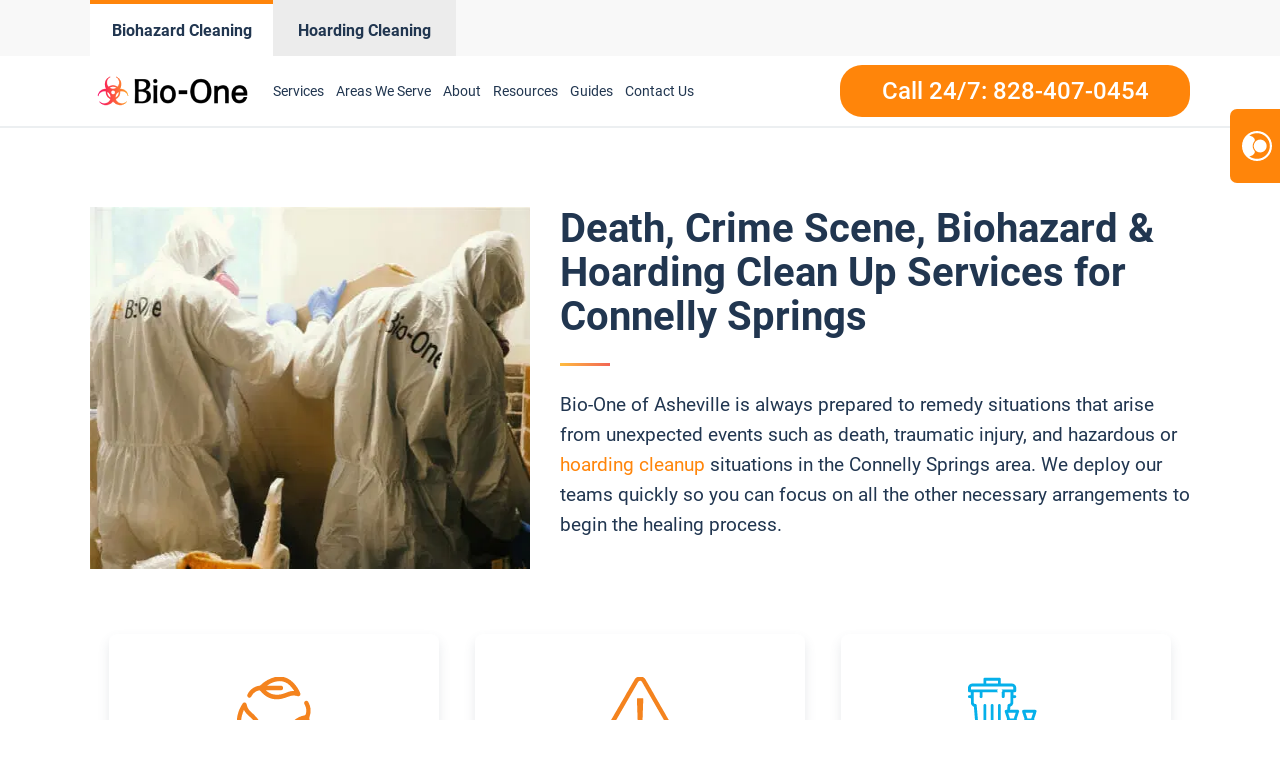

--- FILE ---
content_type: text/css; charset=UTF-8
request_url: https://www.biooneasheville.com/wp-content/uploads/sites/17/oxygen/css/12789.css?cache=1724309940&ver=6.8.3
body_size: 857
content:
#section-92-11402 > .ct-section-inner-wrap{padding-top:79px;padding-bottom:79px}#section-92-11402{background-size:auto;background-repeat:no-repeat;background-position:-5% 100%}#section-180-11529 > .ct-section-inner-wrap{padding-top:79px;padding-bottom:79px;display:flex}#section-180-11529{display:block}#section-180-11529{background-image:url(/wp-content/uploads/2021/12/logo_icon.png);background-size:344px 332px;background-repeat:no-repeat;background-color:#f8f8f8;background-position:104% 50%}#section-72-11402 > .ct-section-inner-wrap{max-width:100%;padding-top:66px;padding-bottom:66px;display:flex;flex-direction:column;align-items:center}#section-72-11402{display:block}#section-72-11402{background-image:linear-gradient(rgba(13,11,37,0.8),rgba(13,11,37,0.8)),url(/wp-content/uploads/sites/134/2023/04/available-247.png);text-align:center;background-position:center center }#section-56-11402 > .ct-section-inner-wrap{padding-top:79px;padding-bottom:79px}#section-56-11402{background-image:url(https://www.biooneutah.com/wp-content/uploads/sites/134/2023/04/logo-bg.png);background-size:auto;background-repeat:no-repeat;background-position:-5% 100%}#section-1-11402 > .ct-section-inner-wrap{padding-top:79px;padding-bottom:79px}#section-1-11402{background-color:#f8f8f8}#section-126-11402 > .ct-section-inner-wrap{padding-top:0;padding-bottom:0}#section-126-11402{background-size:auto;background-repeat:no-repeat;background-position:-5% 100%}#div_block-101-11402{width:40%;align-items:flex-end;text-align:right}#div_block-94-11402{width:60.00%;padding-left:30px}#div_block-255-12793{width:100%}#div_block-195-11529{width:100%;padding-top:45px}#div_block-198-11529{width:100%;flex-direction:column;display:flex;text-align:left;align-items:center}#div_block-188-11529{width:47%;margin-left:0px;padding-left:0px}#div_block-182-11529{width:53%;display:flex;text-align:left;flex-direction:column}#div_block-183-11529{display:flex;background-color:#fff;border-radius:8px;flex-direction:column;text-align:center;align-items:center;padding-left:30px;padding-right:30px;padding-top:0px;padding-bottom:0px;width:100%;border-top-color:#ff850a;border-right-color:#ff850a;border-bottom-color:#ff850a;border-left-color:#ff850a;border-top-width:10px;border-right-width:10px;border-bottom-width:10px;border-left-width:10px;border-top-style:solid;border-right-style:solid;border-bottom-style:solid;border-left-style:solid;justify-content:flex-start;position:relative;margin-top:30px}#div_block-77-11402{flex-direction:row;display:flex;margin-top:40px}#div_block-58-11402{width:60.00%;padding-right:30px}#div_block-68-11402{width:40%;align-items:flex-end;text-align:right}#div_block-199-11529{width:100%;padding-top:0px;flex-direction:column;display:flex;text-align:left;align-items:center}#div_block-249-12793{width:100%}#div_block-3-11402{width:55%;align-items:center;text-align:center}#div_block-5-11402{width:45.00%;align-items:flex-start;text-align:left;flex-direction:column;display:flex;justify-content:center}#div_block-6-11402{padding-left:68px}#div_block-130-11402{width:100%;padding-left:0px}@media (max-width:991px){#div_block-94-11402{padding-bottom:0px;padding-left:0px;padding-top:30px}}@media (max-width:991px){#div_block-188-11529{padding-bottom:30px}}@media (max-width:991px){#div_block-182-11529{padding-bottom:30px}}@media (max-width:991px){#div_block-58-11402{padding-bottom:30px;padding-right:0px}}@media (max-width:991px){#div_block-5-11402{padding-bottom:30px;margin-left:0px}}@media (max-width:991px){#div_block-6-11402{padding-left:0px}}@media (max-width:991px){#div_block-130-11402{padding-bottom:30px}}@media (max-width:767px){#div_block-183-11529{width:90%;position:relative;padding-left:20px;padding-right:20px}}@media (max-width:767px){#div_block-77-11402{flex-direction:column;display:flex}}@media (max-width:479px){#div_block-183-11529{width:100%}}@media (max-width:991px){#new_columns-93-11402> .ct-div-block{width:50% !important}}@media (max-width:991px){#new_columns-93-11402> .ct-div-block{width:100% !important}}@media (max-width:991px){#new_columns-181-11529> .ct-div-block{width:50% !important}}@media (max-width:991px){#new_columns-181-11529> .ct-div-block{width:100% !important}}@media (max-width:991px){#new_columns-181-11529{flex-direction:column-reverse}}#new_columns-181-11529{padding-bottom:40px}@media (max-width:991px){#new_columns-57-11402> .ct-div-block{width:50% !important}}@media (max-width:991px){#new_columns-57-11402> .ct-div-block{width:100% !important}}@media (max-width:991px){#new_columns-2-11402> .ct-div-block{width:100% !important}}@media (max-width:991px){#new_columns-2-11402{flex-direction:column-reverse}}@media (max-width:991px){#new_columns-127-11402> .ct-div-block{width:50% !important}}@media (max-width:991px){#new_columns-127-11402> .ct-div-block{width:100% !important}}@media (max-width:991px){#new_columns-93-11402{margin:auto}}@media (max-width:991px){#new_columns-181-11529{margin:auto}}@media (max-width:991px){#new_columns-57-11402{margin:auto}}@media (max-width:991px){#new_columns-2-11402{margin:auto}}@media (max-width:991px){#new_columns-127-11402{margin:auto}}#headline-189-11529{text-transform:uppercase}#headline-191-11529{color:var(--secondary);font-size:var(--text-xl) ;font-weight:500;margin-left:41px;margin-bottom:41px;line-height:40px}#headline-184-11529{line-height:1.1;font-size:24px;font-weight:900;margin-top:20px}#headline-185-11529{color:var(--secondary);font-size:16px;font-weight:500;margin-top:20px;margin-bottom:35px}#headline-7-11402{color:var(--secondary);font-size:var(--text-xl) }@media (max-width:991px){#headline-189-11529{margin-left:0px}}@media (max-width:991px){#headline-191-11529{margin-left:0px}}@media (max-width:991px){#headline-7-11402{text-align:left}}#text_block-74-11402{color:#ffffff;font-size:var(--text-s) ;font-weight:400;line-height:26px;width:50%}#text_block-169-11529{padding-bottom:20px}@media (max-width:991px){#text_block-74-11402{width:100%}}#link_button-100-11402{}#link_button-100-11402{margin-top:33px;font-weight:500;width:240px;height:44px;font-size:16px;line-height:0px;padding-bottom:0px;padding-right:15px;padding-left:15px}#link_button-78-11402{}#link_button-78-11402{font-weight:500;justify-content:center;align-items:flex-start;width:230px;height:44px;line-height:0px;font-size:16px;margin-right:16px}#link_button-80-11402{}#link_button-80-11402{font-weight:500;color:#ffffff;justify-content:center;width:230px;height:44px;line-height:0px;font-size:16px;margin-left:16px}#link_button-80-11402:hover{}#link_button-80-11402:hover{color:#ffffff}#link_button-66-11402{}#link_button-66-11402{margin-top:33px;font-weight:500;height:44px;font-size:16px;line-height:0px}@media (max-width:767px){#link_button-78-11402{}#link_button-78-11402{margin-right:0px;margin-left:0px;margin-bottom:10px}}@media (max-width:767px){#link_button-80-11402{}#link_button-80-11402{margin-left:0px;margin-right:0px;margin-top:10px}}#image-102-11402{width:100 %%;height:auto}#image-69-11402{margin-bottom:30px;width:100%%;height:auto}#image-247-11529{width:100%%;height:auto}@media (max-width:991px){#image-102-11402{width:100%}}@media (max-width:991px){#image-69-11402{width:100%}}@media (max-width:991px){#image-247-11529{width:100%}}#code_block-97-11402{margin-top:24px;margin-bottom:24px}#code_block-196-11529{width:100%}#code_block-192-11529{z-index:0;position:relative}#code_block-139-11402{margin-bottom:20px;margin-top:23px}#code_block-203-11529{display:flex;flex-direction:column;align-items:center}#code_block-4-11402{width:100%}#code_block-9-11402{margin-top:23px;margin-bottom:20px}#code_block-10-11402{font-size:var(--text-s) ;color:var(--secondary)}#code_block-166-11529{width:100%;font-size:var(--text-s) ;color:var(--secondary);display:block}@media (max-width:991px){#code_block-192-11529{margin-left:0px}}@media (max-width:991px){#code_block-4-11402{width:100%}}#shortcode-187-11529{padding-bottom:0px;font-weight:400;padding-top:0px;padding-right:0px;padding-left:0px;margin-top:0px;margin-left:0px;margin-right:0px;margin-bottom:0px;useCustomTag:false}#_gallery-248-11529{padding-top:30px}

--- FILE ---
content_type: text/css; charset=UTF-8
request_url: https://www.biooneasheville.com/wp-content/uploads/sites/17/oxygen/css/11562.css?cache=1663134329&ver=6.8.3
body_size: 392
content:
#section-92-11402 > .ct-section-inner-wrap{padding-top:79px;padding-bottom:79px}#section-92-11402{background-size:auto;background-repeat:no-repeat;background-position:-5% 100%}#section-72-11402 > .ct-section-inner-wrap{max-width:100%;padding-top:66px;padding-bottom:66px;display:flex;flex-direction:column;align-items:center}#section-72-11402{background-image:linear-gradient(rgba(13,11,37,0.8),rgba(13,11,37,0.8)),url(https://bioonepeoria.com/wp-content/uploads/sites/2/2021/12/available-247.png);text-align:center}#section-56-11402 > .ct-section-inner-wrap{padding-top:79px;padding-bottom:79px}#section-56-11402{background-image:url(https://bioonepeoria.com/wp-content/uploads/sites/2/2021/12/logo_icon.png);background-size:auto;background-repeat:no-repeat;background-position:-5% 100%}#section-1-11402 > .ct-section-inner-wrap{padding-top:79px;padding-bottom:79px}#section-1-11402{background-color:#f8f8f8}#section-126-11402 > .ct-section-inner-wrap{padding-top:79px;padding-bottom:79px}#section-126-11402{background-size:auto;background-repeat:no-repeat;background-position:-5% 100%}#div_block-101-11402{width:40%;align-items:flex-end;text-align:right}#div_block-94-11402{width:60.00%;padding-left:30px}#div_block-77-11402{flex-direction:row;display:flex;margin-top:40px}#div_block-58-11402{width:60.00%;padding-right:30px}#div_block-68-11402{width:40%;align-items:flex-end;text-align:right}#div_block-3-11402{width:55%;align-items:center;text-align:center}#div_block-5-11402{width:45.00%;flex-direction:column;display:flex;text-align:left;justify-content:center;align-items:flex-start}#div_block-6-11402{padding-left:68px}#div_block-130-11402{width:100%;padding-left:0px}@media (max-width:991px){#div_block-94-11402{padding-bottom:0px;padding-left:0px;padding-top:30px}}@media (max-width:991px){#div_block-58-11402{padding-bottom:30px;padding-right:0px}}@media (max-width:991px){#div_block-5-11402{padding-bottom:30px;margin-left:0px}}@media (max-width:991px){#div_block-6-11402{padding-left:0px}}@media (max-width:991px){#div_block-130-11402{padding-bottom:30px}}@media (max-width:767px){#div_block-77-11402{flex-direction:column;display:flex}}@media (max-width:991px){#new_columns-93-11402> .ct-div-block{width:50% !important}}@media (max-width:991px){#new_columns-93-11402> .ct-div-block{width:100% !important}}@media (max-width:991px){#new_columns-57-11402> .ct-div-block{width:50% !important}}@media (max-width:991px){#new_columns-57-11402> .ct-div-block{width:100% !important}}@media (max-width:991px){#new_columns-2-11402> .ct-div-block{width:100% !important}}@media (max-width:991px){#new_columns-2-11402{flex-direction:column-reverse}}@media (max-width:991px){#new_columns-127-11402> .ct-div-block{width:50% !important}}@media (max-width:991px){#new_columns-127-11402> .ct-div-block{width:100% !important}}@media (max-width:991px){#new_columns-93-11402{margin:auto}}@media (max-width:991px){#new_columns-57-11402{margin:auto}}@media (max-width:991px){#new_columns-2-11402{margin:auto}}@media (max-width:991px){#new_columns-127-11402{margin:auto}}#headline-7-11402{color:var(--secondary);font-size:var(--text-xl) }@media (max-width:991px){#headline-7-11402{text-align:left}}#text_block-74-11402{color:#ffffff;font-size:var(--text-s) ;font-weight:400;line-height:26px;width:50%}#text_block-61-11402{font-size:var(--text-xl) ;color:var(--secondary);line-height:40px;font-weight:500;useCustomTag:true}#text_block-131-11402{font-size:var(--text-xl) ;color:var(--secondary);line-height:40px;font-weight:500;useCustomTag:true}#text_block-133-11402{font-size:var(--text-s) ;color:var(--secondary);font-weight:400;line-height:26px;margin-bottom:29px;margin-right:0px;width:100%}@media (max-width:991px){#text_block-74-11402{width:100%}}#link_button-100-11402{}#link_button-100-11402{margin-top:33px;font-weight:500;width:197px;height:44px;font-size:16px;line-height:0px;padding-bottom:0px;url-encoded:true}#link_button-78-11402{}#link_button-78-11402{font-weight:500;justify-content:center;align-items:flex-start;width:165px;height:44px;line-height:0px;font-size:16px;margin-right:16px;url-encoded:true}#link_button-80-11402{}#link_button-80-11402{font-weight:500;color:#ffffff;justify-content:center;width:165px;height:44px;line-height:0px;font-size:16px;margin-left:16px;url-encoded:true}#link_button-80-11402:hover{}#link_button-80-11402:hover{color:#ffffff}#link_button-66-11402{}#link_button-66-11402{margin-top:33px;font-weight:500;height:44px;font-size:16px;line-height:0px;url-encoded:true}@media (max-width:767px){#link_button-78-11402{}#link_button-78-11402{margin-right:0px;margin-left:0px;margin-bottom:10px}}@media (max-width:767px){#link_button-80-11402{}#link_button-80-11402{margin-left:0px;margin-right:0px;margin-top:10px}}#image-102-11402{height:100%}@media (max-width:991px){#image-102-11402{width:100%}}@media (max-width:991px){#image-69-11402{width:100%}}#code_block-97-11402{margin-top:24px;margin-bottom:24px}#code_block-139-11402{margin-bottom:20px;margin-top:23px}#code_block-4-11402{width:100%}#code_block-9-11402{margin-top:23px;margin-bottom:20px}#code_block-10-11402{font-size:var(--text-s) ;color:var(--secondary)}#code_block-137-11402{margin-top:23px;margin-bottom:20px}#code_block-143-11402{font-size:var(--text-s) ;color:var(--secondary);width:100%;display:block}@media (max-width:991px){#code_block-4-11402{width:100%}}